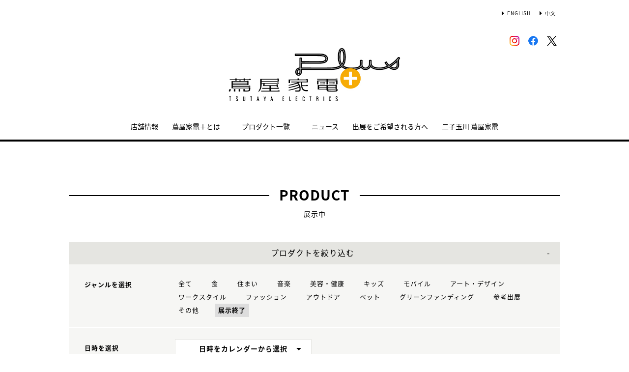

--- FILE ---
content_type: text/html;charset=utf-8
request_url: https://store.tsite.jp/tsutayaelectricsplus-futako/event/exhibitionend/?input_order=new&
body_size: 9101
content:
<html>

<head>
    <meta charset="UTF-8" />
    <meta http-equiv="X-UA-Compatible" content="IE=edge">
    <title>プロダクト一覧 | 蔦屋家電+</title>
    <meta name="description" content="蔦屋家電＋ 二子玉川家電で開催されるイベント情報です。" />
    <meta name="keywords" content="蔦屋家電＋ 二子玉川家電,蔦屋書店,ライフスタイル,TSUTAYA,イベント一覧" />
    <!-- SNS -->
    <!-- sns -->
<meta name="twitter:card" content="summary_large_image">
<meta name="twitter:site" content="@t_electricsplus">
<meta name="twitter:creator" content="@t_electricsplus">

    <meta property="og:title" content="イベント一覧 | 蔦屋家電＋ 二子玉川家電">
    <meta property="og:type" content="website">
    <meta property="og:url" content="https://store.tsite.jp/tsutayaelectricsplus-futako/product/">
    <meta property="og:image" content="https://store.tsite.jp/tsutayaelectricsplus-futako/img/og.jpg">
    <meta property="og:description" content="蔦屋家電＋ 二子玉川家電日本初のネット時代の次世代型ショールーム">
    <meta property="og:locale" content="ja_JP">
    <meta property="og:site_name" content="蔦屋家電＋ 二子玉川家電">
    <!-- Format -->
    <!-- format -->
<meta name="viewport" content="width=device-width,maximum-scale=1,user-scalable=yes">
<meta name="format-detection" content="telephone=no">

    <!-- Head JS -->
    <script type="text/javascript" src="/static_contents/site/tsite/js/jquery-3.4.1.min.js"></script>
<script type="text/javascript" src="/static_contents/site/tsite/js/slick/slick.min.js"></script>
<script type="text/javascript" src="/static_contents/site/tsite/js/cfl_calendar/cfl_calendar.js"></script>
<link rel="stylesheet" href="/static_contents/site/tsite/js/slick/slick.css" type="text/css">
<link rel="stylesheet" href="/static_contents/site/tsite/js/slick/slick-theme.css" type="text/css">
<link rel="stylesheet" href="/static_contents/site/tsite/js/cfl_calendar/cfl_calendar.css" type="text/css">

    <!-- JS Custom Include -->
    <script type="text/javascript">
    var show_search = 0;
    $(function() {
        //モバイル表示かどうかを判定
        var checkDispMobile = function() {
            if ($(window).width() > 768) {//元768
                return false;
            } else {
                return true;
            }
        };
        //初期値を取得
        $.isDispMobile = checkDispMobile();

        //ウィンドウリサイズイベント
        $(window).resize(function() {
            var oldDispMobile = $.isDispMobile;
            $.isDispMobile = checkDispMobile();
            //モバイルとPCの表示が切り替わったら
            if (oldDispMobile != $.isDispMobile) {
                //モバイル表示切り替えイベントを発生させる
                $(window).trigger('changedispmobile');
            }
			//var w = $(window).width();	
			//if(w < 769) {//元769	
			//	window.location = window.location;	
			//}
        });
        $(document).ready(function(){
            function matchFunction(){
                // ③windowサイズを変更して、768px以下になったら発火するイベント
                window.location = window.location;

                if(window.matchMedia("(min-width:768px)").matches){
                    // ④windowサイズを変更して、769px以上になったら発火するイベント
                    window.location = window.location;
                }
            }
            window.matchMedia("(max-width:768px)").addListener(matchFunction);
        });

        //検索処理
        $.search = function(word) {
            if (word !== undefined && word !== '') {
                //window.location.href = './search.html?q=%7B"key":"' + word + '"%7D';
                $("#head_search_form").submit();
                // window.location.href = './?input_search_word=' + word;
            }
        }

        //検索ボタンクリックイベント
        $('#head_menu_search').on('click', function(e) {
            //alert();
            $('#head_search_box').fadeIn(100);
            $('#head_search_box #head_search_input').focus();

            setTimeout(function() {
                show_search = 1;
            }, 100);

        });

        //検索inputクリックイベント
        $('.gnav_search ').on('click', function(e) {
            //以降のイベントを中断
            e.preventDefault();
            e.stopImmediatePropagation();
        });

        //検索inputキー押下イベント
        $('#head_search_box #head_search_input').on('keypress', function(e) {
            if (e.which == 13) {
                $.search($('#head_search_box #head_search_input').val());
            }
        });

        //検索エリアを閉じるfunction
        var closeSearchArea = function() {
            if (show_search == 1) {
                show_search = 0;
                $('#head_search_box').fadeOut(0);
            }
        };
        //bodyクリックで検索エリアを閉じる
        //
        $('#head_search_close').on('click', function(e) {
            closeSearchArea();
        });
        // $('body').on('click', closeSearchArea);
        //モバイル表示の切り替え
        $(window).on('changedispmobile', function() {
            //検索エリアを閉じる
            closeSearchArea();
            //ついてきている上部メニューを再計算
            $('.gnav_menu_bt .bt_menu').css('position', '');
            $('.gnav_menu_bt .bt_onlineshop').css('position', '');
            $('.gnav_menu').css('position', '');
            $(window).trigger('scroll');
        });

        //検索処理
        $.searchsp = function(word) {
            if (word !== undefined && word !== '') {
                //window.location.href = './search.html?q=%7B"key":"' + word + '"%7D';
                $("#head_search_form_sp").submit();
                // window.location.href = './?input_search_word=' + word;
            }
        }

        //検索inputキー押下イベント
        $('.gnav_search_box input').on('keypress', function(e) {
            if (e.which == 13) {
                $.searchsp($('.gnav_search_box #head_search_input_sp').val());
            }
        });
        $('#search_btn_sp').on('click', function(e) {
            $.searchsp($('.gnav_search_box #head_search_input_sp').val());
        });


        //メニューが上部についてくる処理
        $(window).on('scroll', function() {
            if ($.isDispMobile) {
                var menuBody = $('#main_menu_body');
                //メニューが非表示だったら
                if (menuBody.css('visibility') == 'hidden') {
                    if ($(window).scrollTop() > $('.gnav_menu_bt').offset().top) {
                        $('.gnav_menu_bt .bt_menu').css('position', 'fixed');
                        $('.gnav_menu_bt .bt_onlineshop').css('position', 'fixed');
                    } else {
                        $('.gnav_menu_bt .bt_menu').css('position', '');
                        $('.gnav_menu_bt .bt_onlineshop').css('position', '');
                    }
                }
            } else {
                if ($(window).scrollTop() > $('#main_menu_body').offset().top) {
                    $('.gnav_menu').css('position', 'fixed');
                    $('#head_search_box').css('top', '57px');
                } else {
                    $('.gnav_menu').css('position', '');
                    $('#head_search_box').css('top', '149px');
                }
            }
        });

        //メニューを開く前のスクロール位置保持用
        var beforeShowMenuScroll = 0;
        //メニューエリアを閉じるfunction
        var closeMenuArea = function() {
            //スクロール位置をメニュー表示前の状態に戻す
            $(window).scrollTop(beforeShowMenuScroll);
            //非表示にする
            var menuBody = $('#main_menu_body');
            menuBody.css('visibility', '');
            menuBody.css('transition', '');
            menuBody.css('top', '-40px');
            //スクロールの位置によってメニューボタンのpositionを決める
            if ($(window).scrollTop() > $('.gnav_menu_bt').offset().top) {
                $('.gnav_menu_bt .bt_menu').css('position', 'fixed');
                $('.gnav_menu_bt .bt_onlineshop').css('position', 'fixed');
            } else {
                $('.gnav_menu_bt .bt_menu').css('position', '');
                $('.gnav_menu_bt .bt_onlineshop').css('position', '');
            }
        }
        //メニューボタンクリックでメニューの表示切り替え
        $('.gnav_menu_bt .bt_menu').on('click', function() {
            var menuBody = $('#main_menu_body');
            //メニューが非表示だったら
            if (menuBody.css('visibility') == 'hidden') {
                //スクロール位置を保持
                beforeShowMenuScroll = $(window).scrollTop();
                //表示する
                menuBody.css('visibility', 'visible');
                menuBody.css('transition', '0.5s');
                menuBody.css('top', '0px');
                $('#main_menu_body li')
                    .css({
                        left: '0px',
                        opacity: 1
                    })
                    .each(function(i) {
                        $(this).delay(20 * i)
                            .animate({
                                left: '0',
                                opacity: 1
                            }, 50);
                    });
                //メニューボタンを上部に固定する
                $('.gnav_menu_bt .bt_menu').css('position', 'fixed');
                $('.gnav_menu_bt .bt_onlineshop').css('position', 'fixed');
            } else {
                //メニューエリアを閉じる
                closeMenuArea();
            }
        });
        //CLOSEボタンクリック
        $('.gnav_close a').on('click', function() {
            //メニューエリアを閉じる
            closeMenuArea();
        });

        //TOPボタンの表示切り替え
        $(window).on('scroll', function() {
            var bt = $('#bt_to_top');
            if ($(window).scrollTop() > 880) {
                if (bt.css('display') == 'none') {
                    bt.fadeIn('slow');
                }
            } else {
                if (bt.css('display') == 'block') {
                    $('#bt_to_top').fadeOut('slow');
                }
            }
        });
        //TOPに戻るボタンクリック
        $('#bt_to_top').on('click', function() {
            $('html,body').animate({
                scrollTop: 0
            }, 'slow');
        });

        //初期表示計算のためにスクロールイベントを強制的に発生させる
        $(window).trigger('scroll');

        //グローバルメニューカレント設定
        $(function() {
            var dir = location.href.split('/');
            if (dir && dir[4]) {
                $('#gm_' + dir[4]).addClass("current_menu");
                if (dir[4] == 'faq') {
                    $('#gm_contact').addClass("current_menu");
                }
            }
        });

    });

</script>

    <!-- STYLE Custom Include -->
    <link rel="stylesheet" href="/static_contents/site/tsite/css/index.css?time=20231207" type="text/css">
 
    <link rel="stylesheet" href="/static_contents/site/tsite/css/event.css?time=20180306" type="text/css">
 
        <link rel="stylesheet" href="/static_contents/site/tsite/tsutayaelectricsplus-futako/css/custom.css?time=0926" type="text/css">

    
<!-- Google tag (gtag.js) -->
<script async src="https://www.googletagmanager.com/gtag/js?id=G-QE77GL9RJJ"></script>
<script>
  window.dataLayer = window.dataLayer || [];
  function gtag(){dataLayer.push(arguments);}
  gtag('js', new Date());

  var elmCDM = {page_location: decodeURIComponent(location.href),
                
                'login_status': '未ログイン'};
  var elmCDMPlus = JSON.parse(JSON.stringify(elmCDM));;
  elmCDMPlus.ecsite_or_storesite = '店舗サイト'; //カスタムディメンジョン追加
  gtag('config', 'G-QE77GL9RJJ', elmCDMPlus);//store.tsite.jpの全て
  gtag('config', 'G-M13LBFBL8F', elmCDM); 
</script>

<!-- CCC 広告用 GTM START -->
<!-- Google Tag Manager -->
<script>(function(w,d,s,l,i){w[l]=w[l]||[];w[l].push({'gtm.start':
new Date().getTime(),event:'gtm.js'});var f=d.getElementsByTagName(s)[0],
j=d.createElement(s),dl=l!='dataLayer'?'&l='+l:'';j.async=true;j.src=
'https://www.googletagmanager.com/gtm.js?id='+i+dl;f.parentNode.insertBefore(j,f);
})(window,document,'script','dataLayer','GTM-WKLKCL2');</script>
<!-- End Google Tag Manager -->

<!-- Google Tag Manager (noscript) -->
<noscript><iframe src="https://www.googletagmanager.com/ns.html?id=GTM-WKLKCL2"
height="0" width="0" style="display:none;visibility:hidden"></iframe></noscript>
<!-- End Google Tag Manager (noscript) -->
<!-- CCC 広告用 GTM END -->




<script>
  gtag('config', 'G-MVT57GZHRM');
</script>

</head>

<body>
    <header>
    <div class="inner_box">
        <p class="event_btn">
            <!--<a href="/tsutayaelectricsplus-futako/floor/shop/garden-gallery/" class="button_more">イベントスペース</a>-->
        </p>
        <ul class="lang_sel">
            <li><a href="/tsutayaelectricsplus-futako/english/" class="language">ENGLISH</a></li>
            <li><a href="/tsutayaelectricsplus-futako/chinese/" class="language">中文</a></li>
        </ul>
    </div>
    <div class="inner_box hide_sp" style="margin-top: 30px;">
        <p class="event_btn">
            <!--<a href="/tsutayaelectricsplus-futako/floor/shop/garden-gallery/" class="button_more">イベントスペース</a>-->
        </p>
        <ul class="lang_sel">
            <!--<a href="https://www.youtube.com/channel/UCBHJTNhU44ICPcGY-e19gWw?view_as=subscriber" target="_blank" style="margin-right: 15px;">
                <img src="/static_contents/site/tsite/img/icon/youtube.png" onmouseover="this.src='/static_contents/site/tsite/img/icon/youtube_ah.png'" onmouseout="this.src='/static_contents/site/tsite/img/icon/youtube.png'">
            </a>-->
            <a href="https://www.instagram.com/t_electricsplus/" target="_blank" style="margin-right: 15px;">
                <img src="/static_contents/site/tsite/img/icon/instagram.png" onmouseover="this.src='/static_contents/site/tsite/img/icon/instagram_ah.png'" onmouseout="this.src='/static_contents/site/tsite/img/icon/instagram.png'">
            </a>
            <a href="https://www.facebook.com/tsutayaelectricsplus/" target="_blank" style="margin-right: 15px;">
                <img src="/static_contents/site/tsite/img/icon/facebook.png" onmouseover="this.src='/static_contents/site/tsite/img/icon/facebook_ah.png'" onmouseout="this.src='/static_contents/site/tsite/img/icon/facebook.png'">
            </a>
            <a href="https://twitter.com/t_electricsplus" target="_blank" style="">
                <img src="/static_contents/site/tsite/img/icon/icon_x_20_20.png" onmouseover="this.src='/static_contents/site/tsite/img/icon/icon_x_20_20_ah.png'" onmouseout="this.src='/static_contents/site/tsite/img/icon/icon_x_20_20.png'">
            </a>
        </ul>
    </div>
    <h1>
        <a class="logo" title="蔦屋家電＋ 二子玉川家電 T-SITE" href="/tsutayaelectricsplus-futako/">
            <img src="/static_contents/site/tsite/tsutayaelectricsplus-futako/img/logo.jpg" alt="蔦屋家電＋ 二子玉川家電 蔦屋書店">
        </a>
    </h1>
    <div class="gnav_search hide_pc">
        <form action="/tsutayaelectricsplus-futako/ts-search/" method="GET" id="head_search_form_sp">
            <div class="gnav_search_box">
                <input type="text" name="input_search_word" id="head_search_input_sp" />
                <a href="javascript:void(0);" id="search_btn_sp"></a>
                <input type="hidden" name="input_first_search" value="1"/>
            </div>
        </form>
    </div>

    <div class="gnav_menu_bt">
        <div class="bt_menu" style="width:100%;"></div>
        <!--<a href="https://store.tsite.jp/" target="_blank">
            <div class="bt_onlineshop"></div>
        </a>-->
    </div>
    <nav id="main_menu_body">
        <div class="gnav_menu">
            <div class="inner_gnav_menu">
                <ul class="main_menu">
                    <li id="" class="hide_pc"><a href="/tsutayaelectricsplus-futako/english/">ENGLISH</a></li>
                    <li id="" class="hide_pc"><a href="/tsutayaelectricsplus-futako/chinese/">中文</a></li>
                    <li id="gm_access" class="menu_access"><a href="/tsutayaelectricsplus-futako/access/">店舗情報</a></li>
                    <li id="gm_about" class="menu_about"><a href="/tsutayaelectricsplus-futako/about/">蔦屋家電＋とは</a></li>
                    <li id="gm_event" class="menu_event sub_menu">
                        <span>プロダクト一覧</span>
                        <ul style="">
                            <li class="menu_shop_list"><a href="/tsutayaelectricsplus-futako/event/">展示中</a></li>
                            <li class="menu_shop_list"><a href="/tsutayaelectricsplus-futako/exhibition-end/">展示終了</a></li>
                        </ul>
                    </li>
                    <!--<li id="gm_event" class="menu_event"><a href="/tsutayaelectricsplus-futako/about-support/">住まいづくり相談について</a></li>-->
                    <li id="gm_event" class="menu_event"><a href="/tsutayaelectricsplus-futako/news/">ニュース</a></li>
                    <li id="gm_for_corp" class="menu_for_corp sub_menu">
                     <a href="/tsutayaelectricsplus-futako/contact_for_exhibitors/">出展をご希望される方へ</a>
                       <!-- <ul style="">
                            <li class="menu_shop_list"><a href="/tsutayaelectricsplus-futako/pastcase/">過去事例</a></li>
                            <li class="menu_shop_list"><a href="/tsutayaelectricsplus-futako/contact_for_exhibitors/">お問い合わせ</a></li>
                        </ul>-->
                    </li>
                    <li id="gm_event" class="menu_event"><a href="/futakotamagawa/">二子玉川 蔦屋家電</a></li>
                    <li class="sp_sns_menu hide_pc">
                        <a href="https://www.facebook.com/tsutayaelectricsplus/" target="_blank" style="padding-right: 9px;padding-left: 32px;">
                            <img src="/static_contents/site/tsite/img/icon/menu_facebook.png">
                        </a>
                        <!--<a href="https://www.instagram.com/" target="_blank" style="padding-right: 10px;">
                            <img src="/static_contents/site/tsite/img/icon/menu_Instagram.png">
                        </a>-->
                        <a href="https://twitter.com/t_electricsplus" target="_blank" style="padding-right: 10px;">
                            <img src="/static_contents/site/tsite/img/icon/menu_Twitter.png">
                        </a>
                        <!--<a href="https://mail.real.tsite.jp/mypage/regist/" target="_blank" style="padding-top: 18px;">
                            <img src="/static_contents/site/tsite/img/icon/menu_mail.png">
                        </a>-->
                    </li>
                    <li>
                        <div class="gnav_close">
                            <a href="javascript:void(0);"><img src="/static_contents/site/tsite/img/icon/menu_close.png"></a>
                        </div>
                    </li>
                </ul>

            </div>
        </div>
    </nav>
    <!--<form action="/tsutayaelectricsplus-futako/ts-search/" method="GET" id="head_search_form">
        <div id="head_search_box">
            <div class="inner">
                <input type="text" id="head_search_input" name="input_search_word" value="" placeholder="何をお探しでしょうか？">
				<p id="head_search_close"><img src="/static_contents/site/portal-ec/img/icon/cancel_bk.png"></p>            
                <input class="search_button" type="submit" value=""/>
                <input type="hidden" name="input_first_search" value="1"/>
            </div>
        </div>
        <div class="gnav_close"><a href="javascript:void(0);">×CLOSE</a></div>
    </form>-->

</header>
<a href="#"><div id="bt_to_top"></div></a>

    <main>
        <section class="blk">
            <h2><span>PRODUCT</span></h2>
            <div class="sub_title_bar">
                展示中
            </div>
            
            <div class="minhead">
                <div class="search_box">
    <div class="visible_button">イベントを絞り込む</div>
    <div class="search_box_main">
        <form action="./" method="POST" id="cal_event">
            <div class="category search_block">
                <div class="sp_only sp_title">ジャンルを選択</div>

                <table class="sb_table">
                    <th class="pc_only">ジャンルを選択</th>
                    <td>
                        <ul>
                            <li>
                                <!-- 全て（カテゴリ解除）のリンク inuyama mod-->
                                <a class="" href="/tsutayaelectricsplus-futako/event/?input_order=new&">
                                    全て
                                </a>
                            </li>

                            
                            <li>
                                
                                <!-- -->
                                
                                <a href="/tsutayaelectricsplus-futako/event/foodcooking/?input_order=new&">
                                    食
                                </a> 

                            </li>
                            
                            <li>
                                
                                <!-- -->
                                
                                <a href="/tsutayaelectricsplus-futako/event/living/?input_order=new&">
                                    住まい
                                </a> 

                            </li>
                            
                            <li>
                                
                                <!-- -->
                                
                                <a href="/tsutayaelectricsplus-futako/event/music/?input_order=new&">
                                    音楽
                                </a> 

                            </li>
                            
                            <li>
                                
                                <!-- -->
                                
                                <a href="/tsutayaelectricsplus-futako/event/beautyhealth/?input_order=new&">
                                    美容・健康
                                </a> 

                            </li>
                            
                            <li>
                                
                                <!-- -->
                                
                                <a href="/tsutayaelectricsplus-futako/event/kids/?input_order=new&">
                                    キッズ
                                </a> 

                            </li>
                            
                            <li>
                                
                                <!-- -->
                                
                                <a href="/tsutayaelectricsplus-futako/event/mobile/?input_order=new&">
                                    モバイル
                                </a> 

                            </li>
                            
                            <li>
                                
                                <!-- -->
                                
                                <a href="/tsutayaelectricsplus-futako/event/art/?input_order=new&">
                                    アート・デザイン
                                </a> 

                            </li>
                            
                            <li>
                                
                                <!-- -->
                                
                                <a href="/tsutayaelectricsplus-futako/event/workstyle/?input_order=new&">
                                    ワークスタイル
                                </a> 

                            </li>
                            
                            <li>
                                
                                <!-- -->
                                
                                <a href="/tsutayaelectricsplus-futako/event/fashion/?input_order=new&">
                                    ファッション
                                </a> 

                            </li>
                            
                            <li>
                                
                                <!-- -->
                                
                                <a href="/tsutayaelectricsplus-futako/event/outdoor/?input_order=new&">
                                    アウトドア
                                </a> 

                            </li>
                            
                            <li>
                                
                                <!-- -->
                                
                                <a href="/tsutayaelectricsplus-futako/event/pet/?input_order=new&">
                                    ペット
                                </a> 

                            </li>
                            
                            <li>
                                
                                <!-- -->
                                
                                <a href="/tsutayaelectricsplus-futako/event/greenfunding/?input_order=new&">
                                    グリーンファンディング
                                </a> 

                            </li>
                            
                            <li>
                                
                                <!-- -->
                                
                                <a href="/tsutayaelectricsplus-futako/event/reference/?input_order=new&">
                                    参考出展
                                </a> 

                            </li>
                            
                            <li>
                                
                                <!-- -->
                                
                                <a href="/tsutayaelectricsplus-futako/event/other/?input_order=new&">
                                    その他
                                </a> 

                            </li>
                            
                            <li>
                                
                                <a class="active" href="/tsutayaelectricsplus-futako/event/exhibitionend/?input_order=new&">
                                    展示終了
                                </a> 
                                <!-- -->
                                

                            </li>
                            
                        </ul>
                    </td>
                </table>
            </div>
            <div class="search_block">
                <div class="sp_only sp_title">日時を選択</div>

                <table class="sb_table">
                    <th class="pc_only">日時を選択</th>
                    <td>

                        <div class="choice_calendar ">
                            日時をカレンダーから選択
                            <!-- -->
                            
                        </div>
                        <input type="hidden" id="input_search_date" name="input_search_date" value="">
                        <input class="keyword_input" name="input_search_word" type="hidden" value="">
                    </td>
                </table>
            </div>
        </form>
        <div class="search_box_keyword search_block">
            <div class="sp_only sp_title">キーワード検索</div>

            <table class="sb_table">
                <th class="pc_only">キーワード検索</th>
                <td>

                    <div class="inner_search_box_keyword">
                        <form action="./" method="POST" id="key_search">
                            <input class="keyword_input" id="key_word" name="input_search_word" type="text" value="">
                            <a id="keyword_search_btn" class="keyword_search_button" href="javascript:void(0);"></a>
                            <input type="hidden" id="" name="input_search_date" value="">
                            <input type="hidden" name="input_order" value="new">
                        </form>
                    </div>
                </td>
            </table>
        </div>
    </div>

    <div class="result">
        <!-- inuyama add div -->
        
        <p>現在の絞り込み条件</p>
        <ul>
            
            <!-- 選択済みカテゴリ名表示＋解除リンク -->
            <li>ジャンル：<span>
	
		展示終了<a href="/tsutayaelectricsplus-futako/event/?input_order=new&"> &times;</a>
	
        	</span></li>
              
        </ul>
         

    </div>

</div>
<style>
    .keyword_search_button {
        display: inline-block;
        position: absolute;
        top: 6px;
        right: 13px;
        height: 100%;
        width: 30px;
        background: url(/static_contents/site/tsite/img/icon/lens.png) no-repeat right top;
        background-size: 20px 20px;
    }
    
    .search_box li a {
        font-size: 13px;
    }
    
    .search_box .result p {
        margin-top: 30px;
    }
    
    .search_box .result ul span {
        padding: 5px;
        background: #ffffff;
        border: 1px solid #e5e5e1;
    }
    
    .search_box .result ul li {
        padding: 0 10px 0 0;
    }
    
    .sp_only {
        display: none;
    }
    
    @media screen and (max-width: 768px) {
        .search_box table.sb_table th,
        .search_box table.sb_table td {
            width: 100%;
            display: block;
        }
        .sp_only {
            display: block;
        }
        .pc_only {
            display: none!important;
        }
        .search_block .sp_title {
            padding-left: 10px;
            font-weight: bold;
            font-size: 13px;
        }
    }

</style>
<link rel="stylesheet" href="/static_contents/site/tsite/js/cfl_calendar/cfl_calendar.css" type="text/css">
<script type="text/javascript" src="/static_contents/site/tsite/js/cfl_calendar/cfl_calendar.js"></script>

<script type="text/javascript">
    //検索エリアの表示切り替え
    //$('.search_box_main').hide();
    $('.visible_button').addClass('open');

</script>
 

<script type="text/javascript">
    $('.visible_button').on("click", function() {
        $('.search_box_main').slideToggle();
        if ($('.visible_button').hasClass('open')) {
            $('.visible_button').removeClass('open');
        } else {
            $('.visible_button').addClass('open');
        }
    });

    $('#keyword_search_btn').on("click", function() {
        $('#key_search').submit()
    });

    //カレンダーの設定
    var cal = CFLCalendar.create('choice_calendar', {
        choiceMonthText: '%month%月の全イベントを選択する',
        weekStart: 1,
        editable: true,
        closeDelay: 500,
        innerLeft: 0,
        clearText: '日時をカレンダーから選択',
        clickEvent: function(year, month, date) {
            //日付を連結
            var val = String(year);
            if (String(month).length == 1) {
                val += "0";
            }
            val += month;
            if (date) {
                if (String(date).length == 1) {
                    val += "0";
                }
                val += date;
            }
            //検索条件にセットする
            $('#input_search_date').val(val);
            $('#cal_event').submit();
        },
        clearEvent: function() {
            //検索条件をクリアする
            $('#input_search_date').val("");
            $('#cal_event').submit();

        }
    });

    function date_clear_post() {
        $('#input_search_date').val("");
        $('#cal_event').submit();

    }

    function keyword_clear_post() {
        $('#key_word').val("");
        $('#key_search').submit();

    }

</script>

                <div class="list_info">
                    <div class="total">全<span class="num">730</span>件</div>
                    <!--<div class="sort">
                         
                        <a class="item" href="./?input_order=event&">開催日順</a>
                        <div class="item active">新着順</div>
                        
                    </div>-->
                </div>
            </div>
            <div class="grid_4">
                 
                <ul class="spflex_col2 eventlist">
                    
                    <li>
                        <!-- custom_includeは/[店舗パス]/_inc/のファイルをincludeする。店舗パスに存在しなければ/_inc/のファイルをincludeする。 -->
                        <a href="/tsutayaelectricsplus-futako/event/electronics/49065-1107290807.html">
	<div class="thumbnail">
		<img src="/static_contents/site/tsite/img/pixel.gif" class="thumb" style="background-image: url('/article_img/tsutayaelectricsplus-futako/2025/1754531498724/slider/プレゼンテーション1_310.jpg')">
		
		
		<span class="end_label">終了</span>
	</div>
	<div class="info">
		
		<div class="genre">音楽｜展示終了</div>
		<div class="date"> 2025.06.17(火) -  08.15(金)</div>
		
		
		
		<div class="title">【展示終了】TAKAHIROMIYASHITATheSoloist. Sounds./Bluetooth対応ハイエンドスピーカー</div>
	</div>
</a>

                    </li>
                    
                    <li>
                        <!-- custom_includeは/[店舗パス]/_inc/のファイルをincludeする。店舗パスに存在しなければ/_inc/のファイルをincludeする。 -->
                        <a href="/tsutayaelectricsplus-futako/event/electronics/50084-1159050925.html">
	<div class="thumbnail">
		<img src="/static_contents/site/tsite/img/pixel.gif" class="thumb" style="background-image: url('/article_img/tsutayaelectricsplus-futako/2025/1758767789082/slider/NB_Flip_Unit_Black_Config_WhiteBkgd_HiRes_310.jpg')">
		
		
		<span class="end_label">終了</span>
	</div>
	<div class="info">
		
		<div class="genre">食｜グリーンファンディング｜展示終了</div>
		<div class="date"> 2025.10.11(土) -  12.15(月)</div>
		
		
		
		<div class="title">【展示終了】nutribullet FLIP (ニュートリブレット フリップ）/パーソナルブレンダー</div>
	</div>
</a>

                    </li>
                    
                    <li>
                        <!-- custom_includeは/[店舗パス]/_inc/のファイルをincludeする。店舗パスに存在しなければ/_inc/のファイルをincludeする。 -->
                        <a href="/tsutayaelectricsplus-futako/event/electronics/50685-1807461021.html">
	<div class="thumbnail">
		<img src="/static_contents/site/tsite/img/pixel.gif" class="thumb" style="background-image: url('/article_img/tsutayaelectricsplus-futako/2025/1761036908954/slider/画像1_310.jpg')">
		
		
		<span class="end_label">終了</span>
	</div>
	<div class="info">
		
		<div class="genre">ワークスタイル｜展示終了</div>
		<div class="date"> 2025.10.08(水) -  11.21(金)</div>
		
		
		
		<div class="title">【展示終了】LINKLET/首掛け式ウェアラブルAIデバイス</div>
	</div>
</a>

                    </li>
                    
                    <li>
                        <!-- custom_includeは/[店舗パス]/_inc/のファイルをincludeする。店舗パスに存在しなければ/_inc/のファイルをincludeする。 -->
                        <a href="/tsutayaelectricsplus-futako/event/music/50051-1335570924.html">
	<div class="thumbnail">
		<img src="/static_contents/site/tsite/img/pixel.gif" class="thumb" style="background-image: url('/article_img/tsutayaelectricsplus-futako/2025/1758688098491/slider/bmelo_background-light_310.png')">
		
		
		<span class="end_label">終了</span>
	</div>
	<div class="info">
		
		<div class="genre">音楽｜美容・健康｜展示終了</div>
		<div class="date"> 2025.09.26(金) -  11.24(月)</div>
		
		
		
		<div class="title">【展示終了】B MELO/楽器演奏者用ハンドリキッド</div>
	</div>
</a>

                    </li>
                    
                    <li>
                        <!-- custom_includeは/[店舗パス]/_inc/のファイルをincludeする。店舗パスに存在しなければ/_inc/のファイルをincludeする。 -->
                        <a href="/tsutayaelectricsplus-futako/event/stationery/49934-1817220917.html">
	<div class="thumbnail">
		<img src="/static_contents/site/tsite/img/pixel.gif" class="thumb" style="background-image: url('/article_img/tsutayaelectricsplus-futako/2025/1758100350456/slider/【蔦屋家電＋様】Tsugi-Craft画像④_310.jpg')">
		
		
		<span class="end_label">終了</span>
	</div>
	<div class="info">
		
		<div class="genre">ワークスタイル｜ファッション｜展示終了</div>
		<div class="date"> 2025.09.25(木) -  11.23(日)</div>
		
		
		
		<div class="title">【展示終了】Tsugi-Craft by TOYOTA UPCYCLE/シートレザー廃材のアップサイクルブランド</div>
	</div>
</a>

                    </li>
                    
                    <li>
                        <!-- custom_includeは/[店舗パス]/_inc/のファイルをincludeする。店舗パスに存在しなければ/_inc/のファイルをincludeする。 -->
                        <a href="/tsutayaelectricsplus-futako/event/magazine/48289-2116360701.html">
	<div class="thumbnail">
		<img src="/static_contents/site/tsite/img/pixel.gif" class="thumb" style="background-image: url('/article_img/tsutayaelectricsplus-futako/2025/1751371629116/slider/05_Binyメイン画像_310.png')">
		
		
		<span class="end_label">終了</span>
	</div>
	<div class="info">
		
		<div class="genre">住まい｜展示終了</div>
		<div class="date"> 2025.07.02(水) -  07.31(木)</div>
		
		
		
		<div class="title">【展示終了】Biny/小型衣類乾燥機</div>
	</div>
</a>

                    </li>
                    
                    <li>
                        <!-- custom_includeは/[店舗パス]/_inc/のファイルをincludeする。店舗パスに存在しなければ/_inc/のファイルをincludeする。 -->
                        <a href="/tsutayaelectricsplus-futako/event/electronics/48098-1813080623.html">
	<div class="thumbnail">
		<img src="/static_contents/site/tsite/img/pixel.gif" class="thumb" style="background-image: url('/article_img/tsutayaelectricsplus-futako/2025/1750669377000/slider/1x1_310.jpg')">
		
		
		<span class="end_label">終了</span>
	</div>
	<div class="info">
		
		<div class="genre">美容・健康｜展示終了</div>
		<div class="date"> 2025.06.23(月) -  07.22(火)</div>
		
		
		
		<div class="title">【展示終了】Soocas NEOSⅡ/「磨く」と「洗う」が一体型の電動歯ブラシ</div>
	</div>
</a>

                    </li>
                    
                    <li>
                        <!-- custom_includeは/[店舗パス]/_inc/のファイルをincludeする。店舗パスに存在しなければ/_inc/のファイルをincludeする。 -->
                        <a href="/tsutayaelectricsplus-futako/event/electronics/48018-1445120620.html">
	<div class="thumbnail">
		<img src="/static_contents/site/tsite/img/pixel.gif" class="thumb" style="background-image: url('/article_img/tsutayaelectricsplus-futako/2025/1750397414889/slider/P1_310.jpg')">
		
		
		<span class="end_label">終了</span>
	</div>
	<div class="info">
		
		<div class="genre">住まい｜展示終了</div>
		<div class="date"> 2025.06.20(金) -  09.17(水)</div>
		
		
		
		<div class="title">【展示終了】AURA WATER SERVER/ウォーターサーバー</div>
	</div>
</a>

                    </li>
                    
                    <li>
                        <!-- custom_includeは/[店舗パス]/_inc/のファイルをincludeする。店舗パスに存在しなければ/_inc/のファイルをincludeする。 -->
                        <a href="/tsutayaelectricsplus-futako/event/electronics/48022-1502580620.html">
	<div class="thumbnail">
		<img src="/static_contents/site/tsite/img/pixel.gif" class="thumb" style="background-image: url('/article_img/tsutayaelectricsplus-futako/2025/1750398907279/slider/画像1_310.png')">
		
		
		<span class="end_label">終了</span>
	</div>
	<div class="info">
		
		<div class="genre">美容・健康｜展示終了</div>
		<div class="date"> 2025.06.20(金) -  10.30(木)</div>
		
		
		
		<div class="title">【展示終了】オーティコン オウンSI（IIC）/耳あな型補聴器</div>
	</div>
</a>

                    </li>
                    
                    <li>
                        <!-- custom_includeは/[店舗パス]/_inc/のファイルをincludeする。店舗パスに存在しなければ/_inc/のファイルをincludeする。 -->
                        <a href="/tsutayaelectricsplus-futako/event/electronics/47552-1313020527.html">
	<div class="thumbnail">
		<img src="/static_contents/site/tsite/img/pixel.gif" class="thumb" style="background-image: url('/article_img/tsutayaelectricsplus-futako/2025/1748318655037/slider/画像_310.jpg')">
		
		
		<span class="end_label">終了</span>
	</div>
	<div class="info">
		
		<div class="genre">住まい｜音楽｜展示終了</div>
		<div class="date"> 2025.06.02(月) -  09.29(月)</div>
		
		
		
		<div class="title">【展示終了】ELiSSE （エリッセ）/多世代向けサウンドバー</div>
	</div>
</a>

                    </li>
                    
                    <li>
                        <!-- custom_includeは/[店舗パス]/_inc/のファイルをincludeする。店舗パスに存在しなければ/_inc/のファイルをincludeする。 -->
                        <a href="/tsutayaelectricsplus-futako/event/outdoor/47553-1324260527.html">
	<div class="thumbnail">
		<img src="/static_contents/site/tsite/img/pixel.gif" class="thumb" style="background-image: url('/article_img/tsutayaelectricsplus-futako/2025/1748319333762/slider/MATH2503_Mens Athens 2_Whitecap Gray_SS25_Lifestyle_Full Body_100_310.jpg')">
		
		
		<span class="end_label">終了</span>
	</div>
	<div class="info">
		
		<div class="genre">ファッション｜展示終了</div>
		<div class="date"> 2025.06.01(日) -  07.30(水)</div>
		
		
		
		<div class="title">【展示終了】Kizik Athens 2/アメリカ生まれのハンズフリーシューズ</div>
	</div>
</a>

                    </li>
                    
                    <li>
                        <!-- custom_includeは/[店舗パス]/_inc/のファイルをincludeする。店舗パスに存在しなければ/_inc/のファイルをincludeする。 -->
                        <a href="/tsutayaelectricsplus-futako/event/electronics/47111-1345530502.html">
	<div class="thumbnail">
		<img src="/static_contents/site/tsite/img/pixel.gif" class="thumb" style="background-image: url('/article_img/tsutayaelectricsplus-futako/2025/1746160682319/slider/Oticon_Intent_miniRITE_H1-2024_Binaural_C044Silver_LEDgreen_Speaker60_OpenBassDome_500pctSize_310.jpg')">
		
		
		<span class="end_label">終了</span>
	</div>
	<div class="info">
		
		<div class="genre">美容・健康｜展示終了</div>
		<div class="date"> 2025.05.03(土) -  10.30(木)</div>
		
		
		
		<div class="title">【展示終了】オーティコン インテント/「じぶんセンサー」と「先進AI（DNN2.0）」搭載の先進補聴器</div>
	</div>
</a>

                    </li>
                    
                </ul>
                <footer>
                        <div class="list_page">
		
		<p class="prev_page inactive"><</p>

		<span class="num_list">
			
			<span class="page_num current_page">1</span>
			<a class="page_num" href="?input_page=2&amp;input_order=new&amp;">2</a><a class="page_num" href="?input_page=3&amp;input_order=new&amp;">3</a><a class="page_num" href="?input_page=4&amp;input_order=new&amp;">4</a><a class="page_num" href="?input_page=5&amp;input_order=new&amp;">5</a>
		</span>

		<a class="next_page" href="?input_page=2&amp;input_order=new&amp;">></a>
		
    </div>

                </footer>
                
            </div>
            
        </section>
	<!--SNS・フッター-->
	</main>
	   <footer>
    <div class="footer_menu">
        <div class="inner_footer_menu">
            <div class="share_menu">
                <ul>
                    <!--<li class="menu_youtube">
                        <a href="https://www.youtube.com/channel/UCBHJTNhU44ICPcGY-e19gWw?view_as=subscriber" target="_blank">
                            <img src="/static_contents/site/tsite/img/icon/youtube.png" onmouseover="this.src='/static_contents/site/tsite/img/icon/youtube_ah.png'" onmouseout="this.src='/static_contents/site/tsite/img/icon/youtube.png'">
                        </a>
                    </li>-->
                    <li class="menu_instagram">
                        <a href="https://www.instagram.com/t_electricsplus/" target="_blank">
                            <img src="/static_contents/site/tsite/img/icon/instagram.png" onmouseover="this.src='/static_contents/site/tsite/img/icon/instagram_ah.png'" onmouseout="this.src='/static_contents/site/tsite/img/icon/instagram.png'">
                        </a>
                    </li>
                    <li class="menu_facebook">
                        <a href="https://www.facebook.com/tsutayaelectricsplus/" target="_blank">
                            <img src="/static_contents/site/tsite/img/icon/facebook.png" onmouseover="this.src='/static_contents/site/tsite/img/icon/facebook_ah.png'" onmouseout="this.src='/static_contents/site/tsite/img/icon/facebook.png'">
                        </a>
                    </li>
                    <!--<li class="menu_instagram">
                        <a href="https://www.instagram.com/" target="_blank">
                            <img src="/static_contents/site/tsite/img/icon/instagram.png" onmouseover="this.src='/static_contents/site/tsite/img/icon/instagram_ah.png'" onmouseout="this.src='/static_contents/site/tsite/img/icon/instagram.png'">
                        </a>-->
                    </li>
                    <li class="menu_twitter">
                        <a href="https://twitter.com/t_electricsplus" target="_blank">
                            <img src="/static_contents/site/tsite/img/icon/icon_x_20_20.png" onmouseover="this.src='/static_contents/site/tsite/img/icon/icon_x_20_20_ah.png'" onmouseout="this.src='/static_contents/site/tsite/img/icon/icon_x_20_20.png'">
                        </a>
                    </li>
                    <!--<li class="menu_mail_magazine">
                        <a href="https://mail.real.tsite.jp/mypage/regist/" target="_blank">
                            <img src="/static_contents/site/tsite/img/icon/mail.png" onmouseover="this.src='/static_contents/site/tsite/img/icon/mail_ah.png'" onmouseout="this.src='/static_contents/site/tsite/img/icon/mail.png'">
                        </a>
                    </li>-->
                </ul>
            </div>
            <div class="menu_info">
                <ul>
                    <li><a href="/tsutayaelectricsplus-futako/sitemap/">サイトマップ</a></li>
                    <li><a href="/tsutayaelectricsplus-futako/sitepolicy/">このサイトについて</a></li>
                    <li><a href="https://www.ccc.co.jp/customer_management/privacy/" target="_blank">個人情報保護方針</a></li>
                    <li><a href="/tsutayaelectricsplus-futako/datapolicy/">蔦屋家電＋でのカメラ画像・行動データの取り扱いについて</a></li>
                    <li><a href="/futakotamagawa/tke/" target="_blank">蔦屋家電エンタープライズ</a></li>
                    <li><a href="/futakotamagawa/">二子玉川 蔦屋家電</a></li>
                </ul>
            </div>
            <div class="menu_copyright">©Culture Convenience Club Co.,Ltd.</div>
        </div>
    </div>
</footer>
 
	
</body>

</html>
